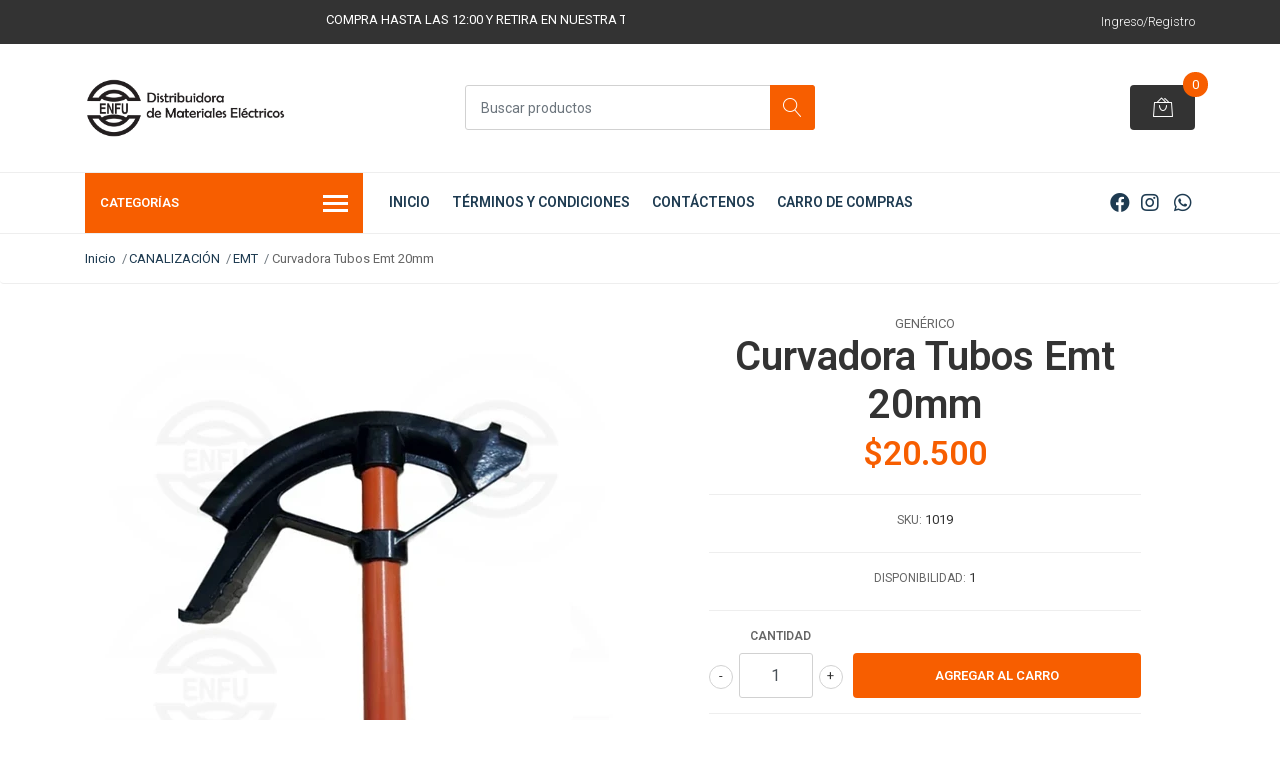

--- FILE ---
content_type: text/html; charset=utf-8
request_url: https://www.enfu.cl/curvadora-tubos-emt-20mm
body_size: 14414
content:
<!DOCTYPE html>
<!--[if IE 9]><html class="lt-ie10" lang="en" > <![endif]-->
<html class="no-js" lang="es-CL" xmlns="http://www.w3.org/1999/xhtml"> <!--<![endif]-->

  <head>
    <!-- Google tag (gtag.js) -->

    <title>Curvadora Tubos Emt 20mm</title>
    <meta name="description" content="Curvadora de tubos EMT de 20mm , permite realizar menor esfuerzo y realizar curvas en diferentes grados de inclinación" />

    <meta http-equiv="Content-Type" content="text/html; charset=utf-8" />

    <meta name="robots" content="follow, all" />

    <!-- Set the viewport width to device width for mobile -->
    <meta name="viewport" content="width=device-width, initial-scale=1, shrink-to-fit=no">

    <!-- Facebook Meta tags for Product -->
<meta property="fb:app_id" content="283643215104248" />

  <meta property="og:id" content="14375569" />
  <meta property="og:title" content="Curvadora Tubos Emt 20mm" />
  <meta property="og:type" content="product" />
  
    
      <meta property="og:image" content="https://cdnx.jumpseller.com/enfu/image/25144578/resize/1200/1200?1694715852" />
    
  

  
    <meta property="og:brand" content="GENÉRICO" />
  

  <meta property="product:is_product_shareable" content="1" />

  
    <meta property="product:original_price:amount" content="20500.0"/>
    <meta property="product:price:amount" content="20500.0"/>
     
      <meta property="product:availability" content="instock"/>
    
   

  <meta property="product:original_price:currency" content="CLP"/>
  <meta property="product:price:currency" content="CLP"/>



<meta property="og:description" content="Curvadora de tubos EMT de 20mm , permite realizar menor esfuerzo y realizar curvas en diferentes grados de inclinación" />
<meta property="og:url" content="https://www.enfu.cl/curvadora-tubos-emt-20mm" />
<meta property="og:site_name" content="ENFU LTDA" />
<meta name="twitter:card" content="summary" />


<meta property="og:locale" content="es_CL" />



    

    <script src="https://cdnjs.cloudflare.com/ajax/libs/jquery/3.3.1/jquery.min.js" integrity="sha384-tsQFqpEReu7ZLhBV2VZlAu7zcOV+rXbYlF2cqB8txI/8aZajjp4Bqd+V6D5IgvKT" crossorigin="anonymous" ></script>

    <link rel="canonical" href="https://www.enfu.cl/curvadora-tubos-emt-20mm">

    
    <link rel="apple-touch-icon" type="image/x-icon" href="https://cdnx.jumpseller.com/enfu/image/39425107/resize/57/57?1694025644" sizes="57x57">
    <link rel="apple-touch-icon" type="image/x-icon" href="https://cdnx.jumpseller.com/enfu/image/39425107/resize/60/60?1694025644" sizes="60x60">
    <link rel="apple-touch-icon" type="image/x-icon" href="https://cdnx.jumpseller.com/enfu/image/39425107/resize/72/72?1694025644" sizes="72x72">
    <link rel="apple-touch-icon" type="image/x-icon" href="https://cdnx.jumpseller.com/enfu/image/39425107/resize/76/76?1694025644" sizes="76x76">
    <link rel="apple-touch-icon" type="image/x-icon" href="https://cdnx.jumpseller.com/enfu/image/39425107/resize/114/114?1694025644" sizes="114x114">
    <link rel="apple-touch-icon" type="image/x-icon" href="https://cdnx.jumpseller.com/enfu/image/39425107/resize/120/120?1694025644" sizes="120x120">
    <link rel="apple-touch-icon" type="image/x-icon" href="https://cdnx.jumpseller.com/enfu/image/39425107/resize/144/144?1694025644" sizes="144x144">
    <link rel="apple-touch-icon" type="image/x-icon" href="https://cdnx.jumpseller.com/enfu/image/39425107/resize/152/152?1694025644" sizes="152x152">

    <link rel="icon" type="image/png" href="https://cdnx.jumpseller.com/enfu/image/39425107/resize/196/196?1694025644" sizes="196x196">
    <link rel="icon" type="image/png" href="https://cdnx.jumpseller.com/enfu/image/39425107/resize/160/160?1694025644" sizes="160x160">
    <link rel="icon" type="image/png" href="https://cdnx.jumpseller.com/enfu/image/39425107/resize/96/96?1694025644" sizes="96x96">
    <link rel="icon" type="image/png" href="https://cdnx.jumpseller.com/enfu/image/39425107/resize/32/32?1694025644" sizes="32x32">
    <link rel="icon" type="image/png" href="https://cdnx.jumpseller.com/enfu/image/39425107/resize/16/16?1694025644" sizes="16x16">

  <meta name="msapplication-TileColor" content="#95b200">
  <meta name="theme-color" content="#ffffff">



    <link rel="stylesheet" href="//stackpath.bootstrapcdn.com/bootstrap/4.2.1/css/bootstrap.min.css">
    <link rel="stylesheet" href="https://cdnjs.cloudflare.com/ajax/libs/font-awesome/5.15.4/css/all.min.css" integrity="sha384-DyZ88mC6Up2uqS4h/KRgHuoeGwBcD4Ng9SiP4dIRy0EXTlnuz47vAwmeGwVChigm" crossorigin="anonymous" >
    <link rel="stylesheet" href="https://assets.jumpseller.com/store/enfu/themes/466137/styles.css?1769002652"/>
    <link rel="stylesheet" href="https://assets.jumpseller.com/store/enfu/themes/466137/color_pickers.min.css?1769002652"/>
    <link rel="stylesheet" href="https://assets.jumpseller.com/store/enfu/themes/466137/linear-icon.css?1769002652"/>
    
    <script src="//cdnjs.cloudflare.com/ajax/libs/OwlCarousel2/2.3.4/owl.carousel.min.js"></script>
    <link rel="stylesheet" href="//cdnjs.cloudflare.com/ajax/libs/OwlCarousel2/2.3.4/assets/owl.carousel.min.css">
    
    <script src="//ajax.googleapis.com/ajax/libs/webfont/1.6.26/webfont.js"></script>
<script type="text/javascript">
  WebFont.load({
    google: {
      families: ["Roboto:300,400,500,600,700,800", "Open Sans:300,400,500,600,700,800", "Roboto:300,400,500,600,700,800"]
    }
  });
</script>

<style type="text/css">
  body {
  font-family: 'Roboto' !important;
  }

  .page-header, h2 {
    font-family: 'Open Sans' !important;
  }

  .navbar-brand, .text-logo {
   font-family: 'Roboto' !important;
  }

   p, .caption h4, label, table, .panel  {
    font-size: 13px !important;
  }
  h1.block-header,
  h2.block-header,
  h2.summary-title {
    font-size: 12px !important;
  }
  .navbar-brand, .text-logo {
    font-size: 14px !important;
  }
  header #main-menu .navbar-nav a.nav-link {
    font-size: 14px !important;
  }

</style>

    <script type="application/ld+json">
  {
    "@context": "http://schema.org/"
    ,
      "@type": "Product",
      "name": "Curvadora Tubos Emt 20mm",
      "url": "https://www.enfu.cl/curvadora-tubos-emt-20mm",
      "itemCondition": "http://schema.org/NewCondition",
      "sku": "1019",
      "image": "https://cdnx.jumpseller.com/enfu/image/25144578/SKU_1019.png?1694715852",
      
      "description": "Curvadora de tubos EMT de 20mm , permite realizar menor esfuerzo y realizar curvas en diferentes grados de inclinación",
      
      "brand": {
        "@type": "Brand",
        "name": "GENÉRICO"
      },
      
      
        "category": "CANALIZACIÓN",
      
      "offers": {
        
          "@type": "Offer",
          "itemCondition": "http://schema.org/NewCondition",
          
          "availability": "http://schema.org/InStock",
          
          
            
          
          "price": "20500.0",
        
        "priceCurrency": "CLP",
        "seller": {
          "@type": "Organization",
          "name": "ENFU LTDA"
        },
        "url": "https://www.enfu.cl/curvadora-tubos-emt-20mm",
        "shippingDetails": [
          {
          "@type": "OfferShippingDetails",
          "shippingDestination": [
          
          {
            "@type": "DefinedRegion",
            "addressCountry": "CL"
          }
          ]
          }
        ]
      }
    
  }
  </script>


    
  	 <meta name='google-site-verification' content='ylz_7nIDGS_gu4J4P1mEnrvSQKKFpjwZK1st5_lbnH0'/> 
 	 <meta name='google-site-verification' content='ylz_7nIDGS_gu4J4P1mEnrvSQKKFpjwZK1st5_lbnH0'/> 
 	 <meta name='google-site-verification' content='ylz_7nIDGS_gu4J4P1mEnrvSQKKFpjwZK1st5_lbnH0'/> 
 <meta name="csrf-param" content="authenticity_token" />
<meta name="csrf-token" content="Px_wra7QNRrw44Bt_EH7v-ec655gmlPQ6uh8Z_EWHresqsFo2jY_SJn_la1PDcfGB42ggBEtcyCuYAjQqC1fXg" />




  <script async src="https://www.googletagmanager.com/gtag/js?id=G-77JPVGLZYZ"></script>


  <!-- Google Tag Manager -->
    <script>(function(w,d,s,l,i){w[l]=w[l]||[];w[l].push({'gtm.start':
    new Date().getTime(),event:'gtm.js'});var f=d.getElementsByTagName(s)[0],
    j=d.createElement(s),dl=l!='dataLayer'?'&l='+l:'';j.async=true;j.src=
    'https://www.googletagmanager.com/gtm.js?id='+i+dl;f.parentNode.insertBefore(j,f);
    })(window,document,'script','dataLayer', "GTM-MS3LLMBW");</script>
    <!-- End Google Tag Manager -->



<script>
  window.dataLayer = window.dataLayer || [];

  function gtag() {
    dataLayer.push(arguments);
  }

  gtag('js', new Date());

  // custom dimensions (for OKRs metrics)
  let custom_dimension_params = { custom_map: {} };
  
  custom_dimension_params['custom_map']['dimension1'] = 'theme';
  custom_dimension_params['theme'] = "mega";
  
  

  // Send events to Jumpseller GA Account
  // gtag('config', 'G-JBWEC7QQTS', Object.assign({}, { 'allow_enhanced_conversions': true }, custom_dimension_params));

  // Send events to Store Owner GA Account
  
  gtag('config', 'G-77JPVGLZYZ');
  
  
  gtag('config', 'GTM-MS3LLMBW');
  
  

  

  let order_items = null;

  
  // view_item - a user follows a link that goes directly to a product page
  gtag('event', 'view_item', {
    currency: "CLP",
    items: [{
      item_id: "1019",
      item_name: "Curvadora Tubos Emt 20mm",
      discount: "0.0",
      item_brand: "GENÉRICO",
      price: "20500.0",
      currency: "CLP"
    }],
    value: "20500.0",
  });

  

  
</script>








<script>
  // Pixel code

  // dont send fb events if page is rendered inside an iframe (like admin theme preview)
  if(window.self === window.top) {
    !function(f,b,e,v,n,t,s){if(f.fbq)return;n=f.fbq=function(){n.callMethod?
    n.callMethod.apply(n,arguments):n.queue.push(arguments)};if(!f._fbq)f._fbq=n;
    n.push=n;n.loaded=!0;n.version='2.0';n.agent='pljumpseller';n.queue=[];t=b.createElement(e);t.async=!0;
    t.src=v;s=b.getElementsByTagName(e)[0];s.parentNode.insertBefore(t,s)}(window,
    document,'script','https://connect.facebook.net/' + getNavigatorLocale() + '/fbevents.js');

    var data = {};

    data.currency = 'CLP';
    data.total = '0.0';
    data.products_count = '0';

    

    data.content_ids = [14375569];
    data.contents = [{"id":14375569,"quantity":1,"item_price":20500.0,"item_discount":0.0}];
    data.single_value = 20500.0;

    // Line to enable Manual Only mode.
    fbq('set', 'autoConfig', false, '774212873709174');

    // FB Pixel Advanced Matching
    
    
    var advancedCustomerData = {
      'em' : '',
      'fn' : '',
      'ln' : '',
      'ph' : '',
      'ct' : '',
      'zp' : '',
      'country' : ''
    };

    var missingCustomerData = Object.values(advancedCustomerData).some(function(value) { return value.length == 0 });

    if(missingCustomerData) {
      fbq('init', '774212873709174');
    } else {
      fbq('init', '774212873709174', advancedCustomerData);
    }

    // PageView - build audience views (default FB Pixel behaviour)
    fbq('track', 'PageView');

    // AddToCart - released on page load after a product was added to cart
    

    // track conversion events, ordered by importance (not in this doc)
    // https://developers.facebook.com/docs/facebook-pixel/api-reference%23events

    
      // ViewContent - When a key page is viewed such as a product page
      
        fbq('track', 'ViewContent', {
          source: 'Jumpseller',
          value: data.single_value,
          currency: data.currency,
          content_name: document.title,
          content_type: 'product',
          content_ids: data.content_ids,
          contents: data.contents,
          referrer: document.referrer,
          userAgent: navigator.userAgent,
          language: navigator.language
        });
      

    

    function getNavigatorLocale(){
      return navigator.language.replace(/-/g,'_')
    }
  }
</script>





<script src="https://files.jumpseller.com/javascripts/dist/jumpseller-2.0.0.js" defer="defer"></script></head>
  
 <!-- <script src="https://apps.elfsight.com/p/platform.js" defer></script> >
<div class="elfsight-app-02308644-8b06-4dad-b2d0-69f4a7c341ec"></div>
-->
  <body class="">

    <!--[if lt IE 8]>
<p class="browsehappy">You are using an <strong>outdated</strong> browser. Please <a href="http://browsehappy.com/">upgrade your browser</a> to improve your experience.</p>
<![endif]-->
    
    <header class="header">
  <div class="preheader">
    <div class="container">
      <div class="row align-items-center">
        
        <div class="col-md-6">
          <div class="preheader-message">
           <marquee behavior="scroll" direction="left"> COMPRA HASTA LAS 12:00 Y RETIRA EN NUESTRA TIENDA EL MISMO DÍA</marquee>
          </div>
        </div>
        
        <div class="col-md-6">
          <div class="preheader-menu">
            <!-- Customers links -->
            
            <div class="preheader-menu-item ">
              <a href="/customer/login" class="trsn" title="Ingreso/Registro ENFU LTDA">
                <span class="customer-name">
                  Ingreso/Registro
                </span>
              </a>
            </div>
            

            

            

            

          </div>
        </div>
      </div>
    </div>
  </div>
  <div class="logo-area">
    <div class="container">
      <div class="row align-items-center">
        <div class="col-12 d-lg-none text-center mb-3">
          <a href="https://www.enfu.cl" title="ENFU LTDA" class="navbar-brand">
            
            <img src="https://images.jumpseller.com/store/enfu/store/logo/logo_negro_ENFU.png?1650663069" class="store-image" alt="ENFU LTDA" />
            
          </a>
        </div>
        <div class="col-2 d-lg-none">
          <button class="btn primary mobile-menu-trigger">
            <div class="nav-icon">
              <span></span>
              <span></span>
              <span></span>
              <span></span>
            </div>
          </button>
        </div>
        <div class="col-lg-4 col-md-4 d-none d-lg-block">
          <a href="https://www.enfu.cl" title="ENFU LTDA" class="navbar-brand">
            
            <img src="https://images.jumpseller.com/store/enfu/store/logo/logo_negro_ENFU.png?1650663069" class="store-image" alt="ENFU LTDA" />
            
          </a>
        </div>
        <div class="col-lg-4 col-8">
          <form id="search_mini_form" class="form-group" method="get" action="/search">
            <input type="text" value="" name="q" class="form-control form-control-sm" onFocus="javascript:this.value=''" placeholder="Buscar productos" />
            <button type="submit" class="btn primary"><i class="linear-icon icon-0803-magnifier"></i></button>
          </form>
        </div>
        <div class="col-lg-4 col-2 text-right">
          
          
          <div class="header-cart">
            <span class="cart-size">0</span>
            <a id="cart-link" href="/cart" class="btn secondary">
              <i class="linear-icon icon-0333-bag2"></i>
            </a>
          </div>
          
          
        </div>
      </div>
    </div>
  </div>
  <!-- Navigation -->
  <div class="menu-area">
    <nav id="mobile-menu" aria-labelledby="menu-trigger" class="trsn d-lg-none">
      <ul>
        
        <li class=" mobile">
  
  <a href="/" title="INICIO" >INICIO</a>
  

  
</li>

        
        <li class=" mobile">
  
  <a href="/terminos-y-condiciones" title="TÉRMINOS Y CONDICIONES" >TÉRMINOS Y CONDICIONES</a>
  

  
</li>

        
        <li class=" mobile">
  
  <a href="/contact" title="CONTÁCTENOS" >CONTÁCTENOS</a>
  

  
</li>

        
        <li class=" mobile">
  
  <a href="/cart" title="CARRO DE COMPRAS" >CARRO DE COMPRAS</a>
  

  
</li>

        
      </ul>
    </nav>
    <div class="container">
      <div class="row no-gutters">
        
        <div class="category-menu-wrapper col-lg-3">
          <span class="category-menu-trigger" href="#" role="button">
            Categorías
            <div class="nav-icon">
              <span></span>
              <span></span>
              <span></span>
              <span></span>
            </div>
          </span>
          <div class="container-mobile">
            <nav id="category-menu" aria-labelledby="menu-trigger" class="trsn">
              <ul>
              
              <li class="nav-item has-children d-none d-lg-block">
  <a href="/conductores"  title="CONDUCTORES" class="has-children level-1 trsn nav-link">CONDUCTORES</a>
  
  <ul class="multi-level">
    
    <li class="nav-item  d-none d-lg-block">
  <a href="/conductores/cordones"  title="Cordones" class="level-1 trsn nav-link">Cordones</a>
  
</li>

<li class=" mobile d-lg-none">
  
  <a href="/conductores/cordones" title="Cordones">Cordones</a>
  

  
</li>

    
    <li class="nav-item  d-none d-lg-block">
  <a href="/conductores/cables"  title="Cables" class="level-1 trsn nav-link">Cables</a>
  
</li>

<li class=" mobile d-lg-none">
  
  <a href="/conductores/cables" title="Cables">Cables</a>
  

  
</li>

    
    <li class="nav-item  d-none d-lg-block">
  <a href="/conductores/alambres"  title="Alambres" class="level-1 trsn nav-link">Alambres</a>
  
</li>

<li class=" mobile d-lg-none">
  
  <a href="/conductores/alambres" title="Alambres">Alambres</a>
  

  
</li>

    
  </ul>
  
</li>

<li class="has-dropdown mobile d-lg-none">
  
  <a title="CONDUCTORES" class="level-1  first-trigger">CONDUCTORES <i class="fas fa-angle-right" aria-hidden="true"></i></a>
  

  
  <ul class="level-1 dropdown">
    <li><a title="Volver" class="back-level-1"><i class="fas fa-angle-double-left" aria-hidden="true"></i> Volver</a></li>
    <li><a title="CONDUCTORES" class="top-category">CONDUCTORES</a></li>
    
    	<li class="nav-item  d-none d-lg-block">
  <a href="/conductores/cordones"  title="Cordones" class="level-1 trsn nav-link">Cordones</a>
  
</li>

<li class=" mobile d-lg-none">
  
  <a href="/conductores/cordones" title="Cordones">Cordones</a>
  

  
</li>

    
    	<li class="nav-item  d-none d-lg-block">
  <a href="/conductores/cables"  title="Cables" class="level-1 trsn nav-link">Cables</a>
  
</li>

<li class=" mobile d-lg-none">
  
  <a href="/conductores/cables" title="Cables">Cables</a>
  

  
</li>

    
    	<li class="nav-item  d-none d-lg-block">
  <a href="/conductores/alambres"  title="Alambres" class="level-1 trsn nav-link">Alambres</a>
  
</li>

<li class=" mobile d-lg-none">
  
  <a href="/conductores/alambres" title="Alambres">Alambres</a>
  

  
</li>

    
    <li><a href="/conductores" title="CONDUCTORES" class="goto">Ir a <span>CONDUCTORES</span></a></li>
  </ul>
  
</li>

              
              <li class="nav-item has-children d-none d-lg-block">
  <a href="/iluminacion"  title="ILUMINACIÓN" class="has-children level-1 trsn nav-link">ILUMINACIÓN</a>
  
  <ul class="multi-level">
    
    <li class="nav-item  d-none d-lg-block">
  <a href="/iluminacion/iluminacion-interior"  title="Iluminación Interior" class="level-1 trsn nav-link">Iluminación Interior</a>
  
</li>

<li class=" mobile d-lg-none">
  
  <a href="/iluminacion/iluminacion-interior" title="Iluminación Interior">Iluminación Interior</a>
  

  
</li>

    
    <li class="nav-item  d-none d-lg-block">
  <a href="/iluminacion/iluminacion-exterior"  title="Iluminación Exterior" class="level-1 trsn nav-link">Iluminación Exterior</a>
  
</li>

<li class=" mobile d-lg-none">
  
  <a href="/iluminacion/iluminacion-exterior" title="Iluminación Exterior">Iluminación Exterior</a>
  

  
</li>

    
  </ul>
  
</li>

<li class="has-dropdown mobile d-lg-none">
  
  <a title="ILUMINACIÓN" class="level-1  first-trigger">ILUMINACIÓN <i class="fas fa-angle-right" aria-hidden="true"></i></a>
  

  
  <ul class="level-1 dropdown">
    <li><a title="Volver" class="back-level-1"><i class="fas fa-angle-double-left" aria-hidden="true"></i> Volver</a></li>
    <li><a title="ILUMINACIÓN" class="top-category">ILUMINACIÓN</a></li>
    
    	<li class="nav-item  d-none d-lg-block">
  <a href="/iluminacion/iluminacion-interior"  title="Iluminación Interior" class="level-1 trsn nav-link">Iluminación Interior</a>
  
</li>

<li class=" mobile d-lg-none">
  
  <a href="/iluminacion/iluminacion-interior" title="Iluminación Interior">Iluminación Interior</a>
  

  
</li>

    
    	<li class="nav-item  d-none d-lg-block">
  <a href="/iluminacion/iluminacion-exterior"  title="Iluminación Exterior" class="level-1 trsn nav-link">Iluminación Exterior</a>
  
</li>

<li class=" mobile d-lg-none">
  
  <a href="/iluminacion/iluminacion-exterior" title="Iluminación Exterior">Iluminación Exterior</a>
  

  
</li>

    
    <li><a href="/iluminacion" title="ILUMINACIÓN" class="goto">Ir a <span>ILUMINACIÓN</span></a></li>
  </ul>
  
</li>

              
              <li class="nav-item has-children d-none d-lg-block">
  <a href="/domiciliaria"  title="DOMICILIARIA" class="has-children level-1 trsn nav-link">DOMICILIARIA</a>
  
  <ul class="multi-level">
    
    <li class="nav-item  d-none d-lg-block">
  <a href="/domiciliaria/lexo"  title="Lexo" class="level-1 trsn nav-link">Lexo</a>
  
</li>

<li class=" mobile d-lg-none">
  
  <a href="/domiciliaria/lexo" title="Lexo">Lexo</a>
  

  
</li>

    
    <li class="nav-item  d-none d-lg-block">
  <a href="/domiciliaria/s44-sinthesi"  title="S44 Sinthesi" class="level-1 trsn nav-link">S44 Sinthesi</a>
  
</li>

<li class=" mobile d-lg-none">
  
  <a href="/domiciliaria/s44-sinthesi" title="S44 Sinthesi">S44 Sinthesi</a>
  

  
</li>

    
    <li class="nav-item  d-none d-lg-block">
  <a href="/domiciliaria/s33s22-sinthesi"  title="S33+S22 Sinthesi" class="level-1 trsn nav-link">S33+S22 Sinthesi</a>
  
</li>

<li class=" mobile d-lg-none">
  
  <a href="/domiciliaria/s33s22-sinthesi" title="S33+S22 Sinthesi">S33+S22 Sinthesi</a>
  

  
</li>

    
    <li class="nav-item  d-none d-lg-block">
  <a href="/domiciliaria/s17-sinthesi"  title="S17 Sinthesi" class="level-1 trsn nav-link">S17 Sinthesi</a>
  
</li>

<li class=" mobile d-lg-none">
  
  <a href="/domiciliaria/s17-sinthesi" title="S17 Sinthesi">S17 Sinthesi</a>
  

  
</li>

    
    <li class="nav-item  d-none d-lg-block">
  <a href="/domiciliaria/miluz-schneider"  title="MiLuz Schneider" class="level-1 trsn nav-link">MiLuz Schneider</a>
  
</li>

<li class=" mobile d-lg-none">
  
  <a href="/domiciliaria/miluz-schneider" title="MiLuz Schneider">MiLuz Schneider</a>
  

  
</li>

    
    <li class="nav-item  d-none d-lg-block">
  <a href="/domiciliaria/habit21-schneider"  title="Habit21 Schneider" class="level-1 trsn nav-link">Habit21 Schneider</a>
  
</li>

<li class=" mobile d-lg-none">
  
  <a href="/domiciliaria/habit21-schneider" title="Habit21 Schneider">Habit21 Schneider</a>
  

  
</li>

    
    <li class="nav-item  d-none d-lg-block">
  <a href="/domiciliaria/orion-schneider"  title="Orión Schneider" class="level-1 trsn nav-link">Orión Schneider</a>
  
</li>

<li class=" mobile d-lg-none">
  
  <a href="/domiciliaria/orion-schneider" title="Orión Schneider">Orión Schneider</a>
  

  
</li>

    
    <li class="nav-item  d-none d-lg-block">
  <a href="/domiciliaria/genesis-schneider"  title="Génesis Schneider" class="level-1 trsn nav-link">Génesis Schneider</a>
  
</li>

<li class=" mobile d-lg-none">
  
  <a href="/domiciliaria/genesis-schneider" title="Génesis Schneider">Génesis Schneider</a>
  

  
</li>

    
    <li class="nav-item  d-none d-lg-block">
  <a href="/domiciliaria/interruptores"  title="Interruptores" class="level-1 trsn nav-link">Interruptores</a>
  
</li>

<li class=" mobile d-lg-none">
  
  <a href="/domiciliaria/interruptores" title="Interruptores">Interruptores</a>
  

  
</li>

    
    <li class="nav-item  d-none d-lg-block">
  <a href="/domiciliaria/enchufes-machos-y-hembras"  title="Enchufes Machos y Hembras" class="level-1 trsn nav-link">Enchufes Machos y Hembras</a>
  
</li>

<li class=" mobile d-lg-none">
  
  <a href="/domiciliaria/enchufes-machos-y-hembras" title="Enchufes Machos y Hembras">Enchufes Machos y Hembras</a>
  

  
</li>

    
    <li class="nav-item  d-none d-lg-block">
  <a href="/domiciliaria/alargadores"  title="Alargadores" class="level-1 trsn nav-link">Alargadores</a>
  
</li>

<li class=" mobile d-lg-none">
  
  <a href="/domiciliaria/alargadores" title="Alargadores">Alargadores</a>
  

  
</li>

    
    <li class="nav-item  d-none d-lg-block">
  <a href="/domiciliaria/portalamparas"  title="Portalámparas" class="level-1 trsn nav-link">Portalámparas</a>
  
</li>

<li class=" mobile d-lg-none">
  
  <a href="/domiciliaria/portalamparas" title="Portalámparas">Portalámparas</a>
  

  
</li>

    
    <li class="nav-item  d-none d-lg-block">
  <a href="/domiciliaria/bticino-luzica"  title="Lúzica Bticino" class="level-1 trsn nav-link">Lúzica Bticino</a>
  
</li>

<li class=" mobile d-lg-none">
  
  <a href="/domiciliaria/bticino-luzica" title="Lúzica Bticino">Lúzica Bticino</a>
  

  
</li>

    
    <li class="nav-item  d-none d-lg-block">
  <a href="/domiciliaria/aris-mec"  title="Aris Mec" class="level-1 trsn nav-link">Aris Mec</a>
  
</li>

<li class=" mobile d-lg-none">
  
  <a href="/domiciliaria/aris-mec" title="Aris Mec">Aris Mec</a>
  

  
</li>

    
  </ul>
  
</li>

<li class="has-dropdown mobile d-lg-none">
  
  <a title="DOMICILIARIA" class="level-1  first-trigger">DOMICILIARIA <i class="fas fa-angle-right" aria-hidden="true"></i></a>
  

  
  <ul class="level-1 dropdown">
    <li><a title="Volver" class="back-level-1"><i class="fas fa-angle-double-left" aria-hidden="true"></i> Volver</a></li>
    <li><a title="DOMICILIARIA" class="top-category">DOMICILIARIA</a></li>
    
    	<li class="nav-item  d-none d-lg-block">
  <a href="/domiciliaria/lexo"  title="Lexo" class="level-1 trsn nav-link">Lexo</a>
  
</li>

<li class=" mobile d-lg-none">
  
  <a href="/domiciliaria/lexo" title="Lexo">Lexo</a>
  

  
</li>

    
    	<li class="nav-item  d-none d-lg-block">
  <a href="/domiciliaria/s44-sinthesi"  title="S44 Sinthesi" class="level-1 trsn nav-link">S44 Sinthesi</a>
  
</li>

<li class=" mobile d-lg-none">
  
  <a href="/domiciliaria/s44-sinthesi" title="S44 Sinthesi">S44 Sinthesi</a>
  

  
</li>

    
    	<li class="nav-item  d-none d-lg-block">
  <a href="/domiciliaria/s33s22-sinthesi"  title="S33+S22 Sinthesi" class="level-1 trsn nav-link">S33+S22 Sinthesi</a>
  
</li>

<li class=" mobile d-lg-none">
  
  <a href="/domiciliaria/s33s22-sinthesi" title="S33+S22 Sinthesi">S33+S22 Sinthesi</a>
  

  
</li>

    
    	<li class="nav-item  d-none d-lg-block">
  <a href="/domiciliaria/s17-sinthesi"  title="S17 Sinthesi" class="level-1 trsn nav-link">S17 Sinthesi</a>
  
</li>

<li class=" mobile d-lg-none">
  
  <a href="/domiciliaria/s17-sinthesi" title="S17 Sinthesi">S17 Sinthesi</a>
  

  
</li>

    
    	<li class="nav-item  d-none d-lg-block">
  <a href="/domiciliaria/miluz-schneider"  title="MiLuz Schneider" class="level-1 trsn nav-link">MiLuz Schneider</a>
  
</li>

<li class=" mobile d-lg-none">
  
  <a href="/domiciliaria/miluz-schneider" title="MiLuz Schneider">MiLuz Schneider</a>
  

  
</li>

    
    	<li class="nav-item  d-none d-lg-block">
  <a href="/domiciliaria/habit21-schneider"  title="Habit21 Schneider" class="level-1 trsn nav-link">Habit21 Schneider</a>
  
</li>

<li class=" mobile d-lg-none">
  
  <a href="/domiciliaria/habit21-schneider" title="Habit21 Schneider">Habit21 Schneider</a>
  

  
</li>

    
    	<li class="nav-item  d-none d-lg-block">
  <a href="/domiciliaria/orion-schneider"  title="Orión Schneider" class="level-1 trsn nav-link">Orión Schneider</a>
  
</li>

<li class=" mobile d-lg-none">
  
  <a href="/domiciliaria/orion-schneider" title="Orión Schneider">Orión Schneider</a>
  

  
</li>

    
    	<li class="nav-item  d-none d-lg-block">
  <a href="/domiciliaria/genesis-schneider"  title="Génesis Schneider" class="level-1 trsn nav-link">Génesis Schneider</a>
  
</li>

<li class=" mobile d-lg-none">
  
  <a href="/domiciliaria/genesis-schneider" title="Génesis Schneider">Génesis Schneider</a>
  

  
</li>

    
    	<li class="nav-item  d-none d-lg-block">
  <a href="/domiciliaria/interruptores"  title="Interruptores" class="level-1 trsn nav-link">Interruptores</a>
  
</li>

<li class=" mobile d-lg-none">
  
  <a href="/domiciliaria/interruptores" title="Interruptores">Interruptores</a>
  

  
</li>

    
    	<li class="nav-item  d-none d-lg-block">
  <a href="/domiciliaria/enchufes-machos-y-hembras"  title="Enchufes Machos y Hembras" class="level-1 trsn nav-link">Enchufes Machos y Hembras</a>
  
</li>

<li class=" mobile d-lg-none">
  
  <a href="/domiciliaria/enchufes-machos-y-hembras" title="Enchufes Machos y Hembras">Enchufes Machos y Hembras</a>
  

  
</li>

    
    	<li class="nav-item  d-none d-lg-block">
  <a href="/domiciliaria/alargadores"  title="Alargadores" class="level-1 trsn nav-link">Alargadores</a>
  
</li>

<li class=" mobile d-lg-none">
  
  <a href="/domiciliaria/alargadores" title="Alargadores">Alargadores</a>
  

  
</li>

    
    	<li class="nav-item  d-none d-lg-block">
  <a href="/domiciliaria/portalamparas"  title="Portalámparas" class="level-1 trsn nav-link">Portalámparas</a>
  
</li>

<li class=" mobile d-lg-none">
  
  <a href="/domiciliaria/portalamparas" title="Portalámparas">Portalámparas</a>
  

  
</li>

    
    	<li class="nav-item  d-none d-lg-block">
  <a href="/domiciliaria/bticino-luzica"  title="Lúzica Bticino" class="level-1 trsn nav-link">Lúzica Bticino</a>
  
</li>

<li class=" mobile d-lg-none">
  
  <a href="/domiciliaria/bticino-luzica" title="Lúzica Bticino">Lúzica Bticino</a>
  

  
</li>

    
    	<li class="nav-item  d-none d-lg-block">
  <a href="/domiciliaria/aris-mec"  title="Aris Mec" class="level-1 trsn nav-link">Aris Mec</a>
  
</li>

<li class=" mobile d-lg-none">
  
  <a href="/domiciliaria/aris-mec" title="Aris Mec">Aris Mec</a>
  

  
</li>

    
    <li><a href="/domiciliaria" title="DOMICILIARIA" class="goto">Ir a <span>DOMICILIARIA</span></a></li>
  </ul>
  
</li>

              
              <li class="nav-item has-children d-none d-lg-block">
  <a href="/industrial"  title="INDUSTRIAL" class="has-children level-1 trsn nav-link">INDUSTRIAL</a>
  
  <ul class="multi-level">
    
    <li class="nav-item  d-none d-lg-block">
  <a href="/industrial/accesorios-y-adaptadores"  title="Accesorios y Adaptadores" class="level-1 trsn nav-link">Accesorios y Adaptadores</a>
  
</li>

<li class=" mobile d-lg-none">
  
  <a href="/industrial/accesorios-y-adaptadores" title="Accesorios y Adaptadores">Accesorios y Adaptadores</a>
  

  
</li>

    
    <li class="nav-item  d-none d-lg-block">
  <a href="/industrial/control-y-comando"  title="Control y Comando" class="level-1 trsn nav-link">Control y Comando</a>
  
</li>

<li class=" mobile d-lg-none">
  
  <a href="/industrial/control-y-comando" title="Control y Comando">Control y Comando</a>
  

  
</li>

    
    <li class="nav-item  d-none d-lg-block">
  <a href="/industrial/adaptadores"  title="Adaptadores" class="level-1 trsn nav-link">Adaptadores</a>
  
</li>

<li class=" mobile d-lg-none">
  
  <a href="/industrial/adaptadores" title="Adaptadores">Adaptadores</a>
  

  
</li>

    
    <li class="nav-item  d-none d-lg-block">
  <a href="/industrial/enchufe-industrial-hembra"  title="Enchufe Industrial Hembra" class="level-1 trsn nav-link">Enchufe Industrial Hembra</a>
  
</li>

<li class=" mobile d-lg-none">
  
  <a href="/industrial/enchufe-industrial-hembra" title="Enchufe Industrial Hembra">Enchufe Industrial Hembra</a>
  

  
</li>

    
    <li class="nav-item  d-none d-lg-block">
  <a href="/industrial/enchufe-industrial-macho"  title="Enchufe Industrial Macho" class="level-1 trsn nav-link">Enchufe Industrial Macho</a>
  
</li>

<li class=" mobile d-lg-none">
  
  <a href="/industrial/enchufe-industrial-macho" title="Enchufe Industrial Macho">Enchufe Industrial Macho</a>
  

  
</li>

    
  </ul>
  
</li>

<li class="has-dropdown mobile d-lg-none">
  
  <a title="INDUSTRIAL" class="level-1  first-trigger">INDUSTRIAL <i class="fas fa-angle-right" aria-hidden="true"></i></a>
  

  
  <ul class="level-1 dropdown">
    <li><a title="Volver" class="back-level-1"><i class="fas fa-angle-double-left" aria-hidden="true"></i> Volver</a></li>
    <li><a title="INDUSTRIAL" class="top-category">INDUSTRIAL</a></li>
    
    	<li class="nav-item  d-none d-lg-block">
  <a href="/industrial/accesorios-y-adaptadores"  title="Accesorios y Adaptadores" class="level-1 trsn nav-link">Accesorios y Adaptadores</a>
  
</li>

<li class=" mobile d-lg-none">
  
  <a href="/industrial/accesorios-y-adaptadores" title="Accesorios y Adaptadores">Accesorios y Adaptadores</a>
  

  
</li>

    
    	<li class="nav-item  d-none d-lg-block">
  <a href="/industrial/control-y-comando"  title="Control y Comando" class="level-1 trsn nav-link">Control y Comando</a>
  
</li>

<li class=" mobile d-lg-none">
  
  <a href="/industrial/control-y-comando" title="Control y Comando">Control y Comando</a>
  

  
</li>

    
    	<li class="nav-item  d-none d-lg-block">
  <a href="/industrial/adaptadores"  title="Adaptadores" class="level-1 trsn nav-link">Adaptadores</a>
  
</li>

<li class=" mobile d-lg-none">
  
  <a href="/industrial/adaptadores" title="Adaptadores">Adaptadores</a>
  

  
</li>

    
    	<li class="nav-item  d-none d-lg-block">
  <a href="/industrial/enchufe-industrial-hembra"  title="Enchufe Industrial Hembra" class="level-1 trsn nav-link">Enchufe Industrial Hembra</a>
  
</li>

<li class=" mobile d-lg-none">
  
  <a href="/industrial/enchufe-industrial-hembra" title="Enchufe Industrial Hembra">Enchufe Industrial Hembra</a>
  

  
</li>

    
    	<li class="nav-item  d-none d-lg-block">
  <a href="/industrial/enchufe-industrial-macho"  title="Enchufe Industrial Macho" class="level-1 trsn nav-link">Enchufe Industrial Macho</a>
  
</li>

<li class=" mobile d-lg-none">
  
  <a href="/industrial/enchufe-industrial-macho" title="Enchufe Industrial Macho">Enchufe Industrial Macho</a>
  

  
</li>

    
    <li><a href="/industrial" title="INDUSTRIAL" class="goto">Ir a <span>INDUSTRIAL</span></a></li>
  </ul>
  
</li>

              
              <li class="nav-item has-children d-none d-lg-block">
  <a href="/canalizacion"  title="CANALIZACIÓN" class="has-children level-1 trsn nav-link">CANALIZACIÓN</a>
  
  <ul class="multi-level">
    
    <li class="nav-item  d-none d-lg-block">
  <a href="/canalizacion/tableros"  title="Tableros" class="level-1 trsn nav-link">Tableros</a>
  
</li>

<li class=" mobile d-lg-none">
  
  <a href="/canalizacion/tableros" title="Tableros">Tableros</a>
  

  
</li>

    
    <li class="nav-item  d-none d-lg-block">
  <a href="/canalizacion/gabinetes"  title="Gabinetes" class="level-1 trsn nav-link">Gabinetes</a>
  
</li>

<li class=" mobile d-lg-none">
  
  <a href="/canalizacion/gabinetes" title="Gabinetes">Gabinetes</a>
  

  
</li>

    
    <li class="nav-item  d-none d-lg-block">
  <a href="/canalizacion/cajas-de-distribucion"  title="Cajas de Distribución" class="level-1 trsn nav-link">Cajas de Distribución</a>
  
</li>

<li class=" mobile d-lg-none">
  
  <a href="/canalizacion/cajas-de-distribucion" title="Cajas de Distribución">Cajas de Distribución</a>
  

  
</li>

    
    <li class="nav-item  d-none d-lg-block">
  <a href="/canalizacion/tuberias-y-canaletas"  title="Tuberías y canaletas" class="level-1 trsn nav-link">Tuberías y canaletas</a>
  
</li>

<li class=" mobile d-lg-none">
  
  <a href="/canalizacion/tuberias-y-canaletas" title="Tuberías y canaletas">Tuberías y canaletas</a>
  

  
</li>

    
    <li class="nav-item  d-none d-lg-block">
  <a href="/canalizacion/emt"  title="EMT" class="level-1 trsn nav-link">EMT</a>
  
</li>

<li class=" mobile d-lg-none">
  
  <a href="/canalizacion/emt" title="EMT">EMT</a>
  

  
</li>

    
  </ul>
  
</li>

<li class="has-dropdown mobile d-lg-none">
  
  <a title="CANALIZACIÓN" class="level-1  first-trigger">CANALIZACIÓN <i class="fas fa-angle-right" aria-hidden="true"></i></a>
  

  
  <ul class="level-1 dropdown">
    <li><a title="Volver" class="back-level-1"><i class="fas fa-angle-double-left" aria-hidden="true"></i> Volver</a></li>
    <li><a title="CANALIZACIÓN" class="top-category">CANALIZACIÓN</a></li>
    
    	<li class="nav-item  d-none d-lg-block">
  <a href="/canalizacion/tableros"  title="Tableros" class="level-1 trsn nav-link">Tableros</a>
  
</li>

<li class=" mobile d-lg-none">
  
  <a href="/canalizacion/tableros" title="Tableros">Tableros</a>
  

  
</li>

    
    	<li class="nav-item  d-none d-lg-block">
  <a href="/canalizacion/gabinetes"  title="Gabinetes" class="level-1 trsn nav-link">Gabinetes</a>
  
</li>

<li class=" mobile d-lg-none">
  
  <a href="/canalizacion/gabinetes" title="Gabinetes">Gabinetes</a>
  

  
</li>

    
    	<li class="nav-item  d-none d-lg-block">
  <a href="/canalizacion/cajas-de-distribucion"  title="Cajas de Distribución" class="level-1 trsn nav-link">Cajas de Distribución</a>
  
</li>

<li class=" mobile d-lg-none">
  
  <a href="/canalizacion/cajas-de-distribucion" title="Cajas de Distribución">Cajas de Distribución</a>
  

  
</li>

    
    	<li class="nav-item  d-none d-lg-block">
  <a href="/canalizacion/tuberias-y-canaletas"  title="Tuberías y canaletas" class="level-1 trsn nav-link">Tuberías y canaletas</a>
  
</li>

<li class=" mobile d-lg-none">
  
  <a href="/canalizacion/tuberias-y-canaletas" title="Tuberías y canaletas">Tuberías y canaletas</a>
  

  
</li>

    
    	<li class="nav-item  d-none d-lg-block">
  <a href="/canalizacion/emt"  title="EMT" class="level-1 trsn nav-link">EMT</a>
  
</li>

<li class=" mobile d-lg-none">
  
  <a href="/canalizacion/emt" title="EMT">EMT</a>
  

  
</li>

    
    <li><a href="/canalizacion" title="CANALIZACIÓN" class="goto">Ir a <span>CANALIZACIÓN</span></a></li>
  </ul>
  
</li>

              
              <li class="nav-item has-children d-none d-lg-block">
  <a href="/protecciones-electricas"  title="PROTECCIONES ELÉCTRICAS" class="has-children level-1 trsn nav-link">PROTECCIONES ELÉCTRICAS</a>
  
  <ul class="multi-level">
    
    <li class="nav-item  d-none d-lg-block">
  <a href="/protecciones-electricas/otros"  title="Otros" class="level-1 trsn nav-link">Otros</a>
  
</li>

<li class=" mobile d-lg-none">
  
  <a href="/protecciones-electricas/otros" title="Otros">Otros</a>
  

  
</li>

    
    <li class="nav-item  d-none d-lg-block">
  <a href="/protecciones-electricas/automaticos"  title="Automáticos" class="level-1 trsn nav-link">Automáticos</a>
  
</li>

<li class=" mobile d-lg-none">
  
  <a href="/protecciones-electricas/automaticos" title="Automáticos">Automáticos</a>
  

  
</li>

    
    <li class="nav-item  d-none d-lg-block">
  <a href="/protecciones-electricas/diferenciales"  title="Diferenciales" class="level-1 trsn nav-link">Diferenciales</a>
  
</li>

<li class=" mobile d-lg-none">
  
  <a href="/protecciones-electricas/diferenciales" title="Diferenciales">Diferenciales</a>
  

  
</li>

    
    <li class="nav-item  d-none d-lg-block">
  <a href="/protecciones-electricas/guardamotores"  title="Guardamotores" class="level-1 trsn nav-link">Guardamotores</a>
  
</li>

<li class=" mobile d-lg-none">
  
  <a href="/protecciones-electricas/guardamotores" title="Guardamotores">Guardamotores</a>
  

  
</li>

    
  </ul>
  
</li>

<li class="has-dropdown mobile d-lg-none">
  
  <a title="PROTECCIONES ELÉCTRICAS" class="level-1  first-trigger">PROTECCIONES ELÉCTRICAS <i class="fas fa-angle-right" aria-hidden="true"></i></a>
  

  
  <ul class="level-1 dropdown">
    <li><a title="Volver" class="back-level-1"><i class="fas fa-angle-double-left" aria-hidden="true"></i> Volver</a></li>
    <li><a title="PROTECCIONES ELÉCTRICAS" class="top-category">PROTECCIONES ELÉCTRICAS</a></li>
    
    	<li class="nav-item  d-none d-lg-block">
  <a href="/protecciones-electricas/otros"  title="Otros" class="level-1 trsn nav-link">Otros</a>
  
</li>

<li class=" mobile d-lg-none">
  
  <a href="/protecciones-electricas/otros" title="Otros">Otros</a>
  

  
</li>

    
    	<li class="nav-item  d-none d-lg-block">
  <a href="/protecciones-electricas/automaticos"  title="Automáticos" class="level-1 trsn nav-link">Automáticos</a>
  
</li>

<li class=" mobile d-lg-none">
  
  <a href="/protecciones-electricas/automaticos" title="Automáticos">Automáticos</a>
  

  
</li>

    
    	<li class="nav-item  d-none d-lg-block">
  <a href="/protecciones-electricas/diferenciales"  title="Diferenciales" class="level-1 trsn nav-link">Diferenciales</a>
  
</li>

<li class=" mobile d-lg-none">
  
  <a href="/protecciones-electricas/diferenciales" title="Diferenciales">Diferenciales</a>
  

  
</li>

    
    	<li class="nav-item  d-none d-lg-block">
  <a href="/protecciones-electricas/guardamotores"  title="Guardamotores" class="level-1 trsn nav-link">Guardamotores</a>
  
</li>

<li class=" mobile d-lg-none">
  
  <a href="/protecciones-electricas/guardamotores" title="Guardamotores">Guardamotores</a>
  

  
</li>

    
    <li><a href="/protecciones-electricas" title="PROTECCIONES ELÉCTRICAS" class="goto">Ir a <span>PROTECCIONES ELÉCTRICAS</span></a></li>
  </ul>
  
</li>

              
              <li class="nav-item has-children d-none d-lg-block">
  <a href="/complementos"  title="COMPLEMENTOS" class="has-children level-1 trsn nav-link">COMPLEMENTOS</a>
  
  <ul class="multi-level">
    
    <li class="nav-item  d-none d-lg-block">
  <a href="/complementos/herramientas-inalambricas"  title="Herramientas Inalámbricas" class="level-1 trsn nav-link">Herramientas Inalámbricas</a>
  
</li>

<li class=" mobile d-lg-none">
  
  <a href="/complementos/herramientas-inalambricas" title="Herramientas Inalámbricas">Herramientas Inalámbricas</a>
  

  
</li>

    
    <li class="nav-item  d-none d-lg-block">
  <a href="/complementos/herramientas-manuales"  title="Herramientas Manuales" class="level-1 trsn nav-link">Herramientas Manuales</a>
  
</li>

<li class=" mobile d-lg-none">
  
  <a href="/complementos/herramientas-manuales" title="Herramientas Manuales">Herramientas Manuales</a>
  

  
</li>

    
    <li class="nav-item  d-none d-lg-block">
  <a href="/complementos/herramientas-electricas"  title="Herramientas Eléctricas" class="level-1 trsn nav-link">Herramientas Eléctricas</a>
  
</li>

<li class=" mobile d-lg-none">
  
  <a href="/complementos/herramientas-electricas" title="Herramientas Eléctricas">Herramientas Eléctricas</a>
  

  
</li>

    
  </ul>
  
</li>

<li class="has-dropdown mobile d-lg-none">
  
  <a title="COMPLEMENTOS" class="level-1  first-trigger">COMPLEMENTOS <i class="fas fa-angle-right" aria-hidden="true"></i></a>
  

  
  <ul class="level-1 dropdown">
    <li><a title="Volver" class="back-level-1"><i class="fas fa-angle-double-left" aria-hidden="true"></i> Volver</a></li>
    <li><a title="COMPLEMENTOS" class="top-category">COMPLEMENTOS</a></li>
    
    	<li class="nav-item  d-none d-lg-block">
  <a href="/complementos/herramientas-inalambricas"  title="Herramientas Inalámbricas" class="level-1 trsn nav-link">Herramientas Inalámbricas</a>
  
</li>

<li class=" mobile d-lg-none">
  
  <a href="/complementos/herramientas-inalambricas" title="Herramientas Inalámbricas">Herramientas Inalámbricas</a>
  

  
</li>

    
    	<li class="nav-item  d-none d-lg-block">
  <a href="/complementos/herramientas-manuales"  title="Herramientas Manuales" class="level-1 trsn nav-link">Herramientas Manuales</a>
  
</li>

<li class=" mobile d-lg-none">
  
  <a href="/complementos/herramientas-manuales" title="Herramientas Manuales">Herramientas Manuales</a>
  

  
</li>

    
    	<li class="nav-item  d-none d-lg-block">
  <a href="/complementos/herramientas-electricas"  title="Herramientas Eléctricas" class="level-1 trsn nav-link">Herramientas Eléctricas</a>
  
</li>

<li class=" mobile d-lg-none">
  
  <a href="/complementos/herramientas-electricas" title="Herramientas Eléctricas">Herramientas Eléctricas</a>
  

  
</li>

    
    <li><a href="/complementos" title="COMPLEMENTOS" class="goto">Ir a <span>COMPLEMENTOS</span></a></li>
  </ul>
  
</li>

              
              </ul>
            </nav>
          </div>
        </div>
        
        <div class="col-md-9">
          <div class="navbar navbar-expand-lg">
            <div id="main-menu" class="collapse navbar-collapse">
              <ul class="navbar-nav mr-auto list-group-horizontal d-table">
                
                <li class="nav-item d-table-cell">
  <a href="/"  title="INICIO" class=" trsn nav-link d-table-cell align-middle">INICIO</a>
  
</li>

                
                <li class="nav-item d-table-cell">
  <a href="/terminos-y-condiciones"  title="TÉRMINOS Y CONDICIONES" class=" trsn nav-link d-table-cell align-middle">TÉRMINOS Y CONDICIONES</a>
  
</li>

                
                <li class="nav-item d-table-cell">
  <a href="/contact"  title="CONTÁCTENOS" class=" trsn nav-link d-table-cell align-middle">CONTÁCTENOS</a>
  
</li>

                
                <li class="nav-item d-table-cell">
  <a href="/cart"  title="CARRO DE COMPRAS" class=" trsn nav-link d-table-cell align-middle">CARRO DE COMPRAS</a>
  
</li>

                
              </ul>

              <ul class="social navbar-toggler-right list-inline d-none d-xl-block">
                
                <li class="list-inline-item">
                  <a href="https://www.facebook.com/enfumaterialeselectricos" class="trsn" title="Ir a Facebook" target="_blank">
                    <i class="fab fa-facebook"></i>
                  </a>
                </li>
                
                
                
                
                <li class="list-inline-item">
                  <a href="https://www.instagram.com/enfumaterialeselectricos" class="trsn" title="Ir a Instagram" target="_blank">
                    <i class="fab fa-instagram"></i>
                  </a>
                </li>
                
                
                <li class="list-inline-item">
                  <a href="https://api.whatsapp.com/send?phone=56951723204&text=Hola%20ENFU LTDA" class="trsn" title="WhatsApp" target="_blank">
                    <i class="fab fa-whatsapp fa-fw"></i>
                  </a>
                </li>
                
                
                
              </ul>
            </div>
          </div>
        </div>
      </div>
    </div>
  </div>
</header>

    
    <section class="breadcrumb d-none d-md-block">
      <div class="container">
        <ul>
          
          
          <li class="breadcrumb-item"><a href="/" class="trsn" title="Volver a Inicio">Inicio</a></li>
          
          
          
          <li class="breadcrumb-item"><a href="/canalizacion" class="trsn" title="Volver a CANALIZACIÓN">CANALIZACIÓN</a></li>
          
          
          
          <li class="breadcrumb-item"><a href="/canalizacion/emt" class="trsn" title="Volver a EMT">EMT</a></li>
          
          
          
          <li class="breadcrumb-item"><span>Curvadora Tubos Emt 20mm</span></li>
          
          
        </ul>
      </div>
    </section>
    
    
    <!-- Page Content -->
    <script src="https://assets.jumpseller.com/store/enfu/themes/466137/owl.carousel2.thumbs.min.js?1769002652"></script>
<div class="container container-section product-page">
  <div class="row">
    <div class="col-lg-6">
      <div class="main-product-image">
        

        
        
        <!-- There's only One image -->
        <div class="product-images owl-carousel product-slider">
          <img src="https://cdnx.jumpseller.com/enfu/image/25144578/resize/540/540?1694715852" srcset="https://cdnx.jumpseller.com/enfu/image/25144578/resize/540/540?1694715852 1x, https://cdnx.jumpseller.com/enfu/image/25144578/resize/1080/1080?1694715852 2x" alt="Curvadora Tubos Emt 20mm" title="Curvadora Tubos Emt 20mm" class="product-image">
        </div>
        
      </div>
    </div>

    <div class="col-lg-6">
      <form id="product-form-14375569-" class="product-form form-horizontal" action="/cart/add/14375569" method="post" enctype="multipart/form-data" name="buy">

  <!-- Product Price  -->
  <div class="form-group price_elem">
    
    <span class="product-form_brand">GENÉRICO</span>
    
    <h1 class="product-form_title page-title">Curvadora Tubos Emt 20mm</h1>
    
    <span class="product-form_price" id="product-form-price">$20.500</span>
    
    
    
  </div>

  <!-- Product Sku  -->
  
  <div id="product-sku" class="form-group sku text-center trsn" style="visibility:visible;">
    <label>SKU: </label>
    <span class="sku_elem">1019</span>
  </div>
  

  
  <div id="stock"class="form-group text-center">
    <label>Disponibilidad:</label>
    <span class="product-form-stock">1</span>
  </div>
  

  <div class="form-group qty-select product-form_options hidden">
    
    
  </div>

  
  <!-- Out of Stock -->
  <div class="form-group product-stock product-out-stock text-center hidden">
    <span class="product-form_price">Agotado</span>
    <p>Este producto se ha quedado sin stock. Puedes consultarnos al respecto.</p>
    <a href="/contact" class="btn secondary btn-sm" title="Contáctanos">Contáctanos</a>
    <a href="https://www.enfu.cl" class="clearfix continue" title="&larr; Continue Comprando">&larr; Continue Comprando</a>
  </div>

  <!-- Not Available -->
  <div class="form-group product-stock product-unavailable text-center hidden">
    <span class="product-form_price">No Disponible</span>
    <p>Este producto no está disponible. Puedes consultarnos al respecto.</p>
    <a href="/contact" class="btn secondary btn-sm" title="Contáctanos">Contáctanos</a>
    <a href="https://www.enfu.cl" class="clearfix continue" title="&larr; Continue Comprando">&larr; Continue Comprando</a>
  </div>
  <div class="form-group">
    <div class="row no-gutters product-stock product-available adc-form visible">
      <div class="col-lg-4 col-sm-5">
        <label for="Quantity" class="form-control-label">Cantidad</label>
      </div>
      <div class="col-lg-8 col-sm-7"></div>
      <div class="col-lg-4 col-sm-5">
        
        
        <div class="quantity">
          <div class="product-qty">
            <input type="number" class="qty form-control text-center" id="input-qty" name="qty" min="1" value="1" readonly="readonly"  max="1" >
            <div class="quantity-nav"><div class="quantity-button quantity-up" onclick="Jumpseller.incrementCounter('input-qty')">+</div><div class="quantity-button quantity-down" onclick="Jumpseller.decrementCounter('input-qty')">-</div></div>
          </div>
        </div>
      </div>
      <div class="col-lg-8 col-sm-7">
        
        <input type="button" id="add-to-cart" onclick="addToCart2('14375569', 'Curvadora Tubos Emt 20mm', $('#input-qty').val(), getProductOptions('#product-form-14375569-'));" class="btn btn-block primary adc" value="Agregar al Carro" />
        
      </div>
      <div class="col-12 disclaimer">Solo quedan <strong> 1 </strong> unidades de este producto</div>
    </div>
  </div>
  

  

  <div id="product-sharing">
    <div class="form-group">
      <div class="product-form_field-group text-center">
        <label class="form-control-label">Compartir</label>
        <div class="row social-networks">
          
          <div class="col">
            <a href="https://www.facebook.com/sharer/sharer.php?u=https://www.enfu.cl/curvadora-tubos-emt-20mm" class="has-tip tip-top radius button tiny button-facebook trsn" title="Compartir en Facebook" target="_blank" data-tooltip>
              <i class="fab fa-facebook-f"></i>
            </a>
          </div>
          

          

          

          

          
          <div class="col" id="whatsapp">
            <a class="has-tip tip-top radius button tiny button-whats trsn" href="https://api.whatsapp.com/send?text=Mira este producto Curvadora Tubos Emt 20mm | https://www.enfu.cl/curvadora-tubos-emt-20mm">
              <i class="fab fa-whatsapp"></i>
            </a>
          </div>
          
        </div>
      </div>
    </div>
  </div>
</form>

<script type="text/javascript">
  $('#product-sharing a').click(function(){
    return !window.open(this.href, 'Share', 'width=640,height=300');
  });
</script>

<script>
  function getProductOptions(form) {
    var options = {};
    $(form).find(".prod-options").each(function() {
      var option = $(this);
      options[option.attr('id')] = option.val();
    })
    return options;
  }
</script>

<script type="text/javascript">
  function addItem(product_id,qty,options) {
    Jumpseller.addProductToCart(product_id, qty, options, {callback: addToCartCallback});
  }
</script>

    </div>
    
    <div class="col-12 mt-5">
      <ul class="nav nav-pills justify-content-center" id="product-tabs" role="tablist">
        
        <li class="nav-item">
          <a class="active" id="pills-description-tab" data-toggle="pill" href="#pills-description" role="tab" aria-controls="pills-description" aria-selected="true">Descripción</a>
        </li>
        
        
        <li class="nav-item">
          <a class="" id="pills-fields-tab" data-toggle="pill" href="#pills-fields" role="tab" aria-controls="pills-fields" aria-selected="false">Detalles</a>
        </li>
        
      </ul>
      <div class="tab-content" id="product-tabs_content">
        
        <div class="tab-pane fade show active" id="pills-description" role="tabpanel" aria-labelledby="pills-description-tab">Curvadora de tubos EMT de 20mm , permite realizar menor esfuerzo y realizar curvas en diferentes grados de inclinación</div>
        

        
        <div class="tab-pane fade " id="pills-fields" role="tabpanel" aria-labelledby="pills-fields-tab">

          
          <label class="tab-label">Informativo</label>
          <p>Si necesitas más cantidades. indícanos en nuestro correo info@enfu.cl</p>
          
        </div>
        
      </div>
    </div>
    
  </div>

  


  
  
<div class="row mt-5">
  <!-- Page Heading -->
  <div class="col-12">
    <h2 class="block-header">También te puede interesar</h2>
  </div>
  <div class="product-slider product-slider-4 owl-carousel col-12">
    
    <div class="item">
      <div class="product-block">
        
        <a href="/cinta-laucha-pasacables-hobbista-kalop-15-mts" >

          

          
          <img class="img-fluid" src="https://cdnx.jumpseller.com/enfu/image/38506014/resize/260/260?1694715870" srcset="https://cdnx.jumpseller.com/enfu/image/38506014/resize/260/260?1694715870 1x, https://cdnx.jumpseller.com/enfu/image/38506014/resize/520/520?1694715870 2x" title="Cinta Laucha Pasacables Hobbista Kalop 15 Mts" alt="Cinta Laucha Pasacables Hobbista Kalop 15 Mts" />
          
        </a>
        <div class="caption">
          <div class="button-hide">
            <div class="brand-name trsn">
              <span class="brand">KALOP</span>
              <h3><a href="/cinta-laucha-pasacables-hobbista-kalop-15-mts">Cinta Laucha Pasacables Hobbista Kalop 15 Mts</a></h3>
            </div>
            
            <div class="quick-view my-lg-0 my-2 trsn">
              
              
              <form id="product-form-20812869-" action="/cart/add/20812869" method="post" enctype="multipart/form-data" name="buy">
                <div class="row adc-form no-gutters">
                  <div class="col-8">
                    
                    <div class="quantity">
                      <div class="product-qty">
                        <input type="number" class="form-control text-center" id="input-qty-20812869" name="qty" min="1" value="1" readonly="readonly"  max="5" >
                        <div class="quantity-nav"><div class="quantity-button quantity-up" onclick="Jumpseller.incrementCounter('input-qty-20812869')">+</div><div class="quantity-button quantity-down" onclick="Jumpseller.decrementCounter('input-qty-20812869')">-</div></div>
                      </div>
                    </div>
                  </div>
                  <div class="col-4">
                    
                    <button type="button" onclick="addToCart('20812869', 'Cinta Laucha Pasacables Hobbista Kalop 15 Mts', $('#input-qty-20812869').val(), getProductOptions('#product-form-20812869-'));" class="adc btn btn-block primary" value="Agregar al Carro" ><i class="fas fa-cart-plus"></i></button>
                    
                  </div>
                </div>
              </form>
              
              
            </div>
            
          </div>
          
          
          
          
          <div class="price">
            
            <span class="block-price">$5.480</span>
            
          </div>
          
        </div>
      </div>
    </div>
    
    <div class="item">
      <div class="product-block">
        
        <a href="/cinta-laucha-pasacables-hobbista-kalop-10-mts" >

          

          
          <img class="img-fluid" src="https://cdnx.jumpseller.com/enfu/image/38505074/resize/260/260?1694715869" srcset="https://cdnx.jumpseller.com/enfu/image/38505074/resize/260/260?1694715869 1x, https://cdnx.jumpseller.com/enfu/image/38505074/resize/520/520?1694715869 2x" title="Cinta Laucha Pasacables Hobbista Kalop 10 Mts" alt="Cinta Laucha Pasacables Hobbista Kalop 10 Mts" />
          
        </a>
        <div class="caption">
          <div class="button-hide">
            <div class="brand-name trsn">
              <span class="brand">KALOP</span>
              <h3><a href="/cinta-laucha-pasacables-hobbista-kalop-10-mts">Cinta Laucha Pasacables Hobbista Kalop 10 Mts</a></h3>
            </div>
            
            <div class="quick-view my-lg-0 my-2 trsn">
              
              
              <form id="product-form-20812479-" action="/cart/add/20812479" method="post" enctype="multipart/form-data" name="buy">
                <div class="row adc-form no-gutters">
                  <div class="col-8">
                    
                    <div class="quantity">
                      <div class="product-qty">
                        <input type="number" class="form-control text-center" id="input-qty-20812479" name="qty" min="1" value="1" readonly="readonly"  max="9" >
                        <div class="quantity-nav"><div class="quantity-button quantity-up" onclick="Jumpseller.incrementCounter('input-qty-20812479')">+</div><div class="quantity-button quantity-down" onclick="Jumpseller.decrementCounter('input-qty-20812479')">-</div></div>
                      </div>
                    </div>
                  </div>
                  <div class="col-4">
                    
                    <button type="button" onclick="addToCart('20812479', 'Cinta Laucha Pasacables Hobbista Kalop 10 Mts', $('#input-qty-20812479').val(), getProductOptions('#product-form-20812479-'));" class="adc btn btn-block primary" value="Agregar al Carro" ><i class="fas fa-cart-plus"></i></button>
                    
                  </div>
                </div>
              </form>
              
              
            </div>
            
          </div>
          
          
          
          
          <div class="price">
            
            <span class="block-price">$4.570</span>
            
          </div>
          
        </div>
      </div>
    </div>
    
    <div class="item">
      <div class="product-block">
        
        <a href="/cinta-laucha-pasacables-hobbista-kalop-20-mts" >

          

          
          <img class="img-fluid" src="https://cdnx.jumpseller.com/enfu/image/38506256/resize/260/260?1694715873" srcset="https://cdnx.jumpseller.com/enfu/image/38506256/resize/260/260?1694715873 1x, https://cdnx.jumpseller.com/enfu/image/38506256/resize/520/520?1694715873 2x" title="Cinta Laucha Pasacables Hobbista Kalop 20 Mts" alt="Cinta Laucha Pasacables Hobbista Kalop 20 Mts" />
          
        </a>
        <div class="caption">
          <div class="button-hide">
            <div class="brand-name trsn">
              <span class="brand">KALOP</span>
              <h3><a href="/cinta-laucha-pasacables-hobbista-kalop-20-mts">Cinta Laucha Pasacables Hobbista Kalop 20 Mts</a></h3>
            </div>
            
            <div class="quick-view my-lg-0 my-2 trsn">
              
              
              <form id="product-form-20812906-" action="/cart/add/20812906" method="post" enctype="multipart/form-data" name="buy">
                <div class="row adc-form no-gutters">
                  <div class="col-8">
                    
                    <div class="quantity">
                      <div class="product-qty">
                        <input type="number" class="form-control text-center" id="input-qty-20812906" name="qty" min="1" value="1" readonly="readonly"  max="5" >
                        <div class="quantity-nav"><div class="quantity-button quantity-up" onclick="Jumpseller.incrementCounter('input-qty-20812906')">+</div><div class="quantity-button quantity-down" onclick="Jumpseller.decrementCounter('input-qty-20812906')">-</div></div>
                      </div>
                    </div>
                  </div>
                  <div class="col-4">
                    
                    <button type="button" onclick="addToCart('20812906', 'Cinta Laucha Pasacables Hobbista Kalop 20 Mts', $('#input-qty-20812906').val(), getProductOptions('#product-form-20812906-'));" class="adc btn btn-block primary" value="Agregar al Carro" ><i class="fas fa-cart-plus"></i></button>
                    
                  </div>
                </div>
              </form>
              
              
            </div>
            
          </div>
          
          
          
          
          <div class="price">
            
            <span class="block-price">$6.530</span>
            
          </div>
          
        </div>
      </div>
    </div>
    
    <div class="item">
      <div class="product-block">
        
        <a href="/contacto-auxiliar-ofsd-para-gopact-125-250-schneider-electric" >

          

          
          <img class="img-fluid" src="https://cdnx.jumpseller.com/enfu/image/71692565/resize/260/260?1767985721" srcset="https://cdnx.jumpseller.com/enfu/image/71692565/resize/260/260?1767985721 1x, https://cdnx.jumpseller.com/enfu/image/71692565/resize/520/520?1767985721 2x" title="Contacto auxiliar OF/SD para GoPact 125-250 Schneider Electric" alt="Contacto auxiliar OF/SD para GoPact 125-250 Schneider Electric" />
          
        </a>
        <div class="caption">
          <div class="button-hide">
            <div class="brand-name trsn">
              <span class="brand">Schneider Electric</span>
              <h3><a href="/contacto-auxiliar-ofsd-para-gopact-125-250-schneider-electric">Contacto auxiliar OF/SD para GoPact 125-250 Sch...</a></h3>
            </div>
            
            <div class="quick-view my-lg-0 my-2 trsn">
              
              
              <form id="product-form-33253152-" action="/cart/add/33253152" method="post" enctype="multipart/form-data" name="buy">
                <div class="row adc-form no-gutters">
                  <div class="col-8">
                    
                    <div class="quantity">
                      <div class="product-qty">
                        <input type="number" class="form-control text-center" id="input-qty-33253152" name="qty" min="1" value="1" readonly="readonly"  max="2" >
                        <div class="quantity-nav"><div class="quantity-button quantity-up" onclick="Jumpseller.incrementCounter('input-qty-33253152')">+</div><div class="quantity-button quantity-down" onclick="Jumpseller.decrementCounter('input-qty-33253152')">-</div></div>
                      </div>
                    </div>
                  </div>
                  <div class="col-4">
                    
                    <button type="button" onclick="addToCart('33253152', 'Contacto auxiliar OF/SD para GoPact 125-250 Schneider Electric', $('#input-qty-33253152').val(), getProductOptions('#product-form-33253152-'));" class="adc btn btn-block primary" value="Agregar al Carro" ><i class="fas fa-cart-plus"></i></button>
                    
                  </div>
                </div>
              </form>
              
              
            </div>
            
          </div>
          
          
          
          
          <div class="price">
            
            <span class="block-price">$22.990</span>
            
          </div>
          
        </div>
      </div>
    </div>
    
    <div class="item">
      <div class="product-block">
        
        <a href="/panel-led-cuadrado-negro-12w-sobrepuesto-luz-fria-demasled" >

          

          
          <img class="img-fluid" src="https://cdnx.jumpseller.com/enfu/image/49096836/resize/260/260?1716651561" srcset="https://cdnx.jumpseller.com/enfu/image/49096836/resize/260/260?1716651561 1x, https://cdnx.jumpseller.com/enfu/image/49096836/resize/520/520?1716651561 2x" title="Panel led cuadrado negro 12W sobrepuesto LUZ FRÍA DEMASLED" alt="Panel led cuadrado negro 12W sobrepuesto LUZ FRÍA DEMASLED" />
          
        </a>
        <div class="caption">
          <div class="button-hide">
            <div class="brand-name trsn">
              <span class="brand">DEMASLED</span>
              <h3><a href="/panel-led-cuadrado-negro-12w-sobrepuesto-luz-fria-demasled">Panel led cuadrado negro 12W sobrepuesto LUZ FR...</a></h3>
            </div>
            
            <div class="quick-view my-lg-0 my-2 trsn">
              
              
              <form id="product-form-25137903-" action="/cart/add/25137903" method="post" enctype="multipart/form-data" name="buy">
                <div class="row adc-form no-gutters">
                  <div class="col-8">
                    
                    <div class="quantity">
                      <div class="product-qty">
                        <input type="number" class="form-control text-center" id="input-qty-25137903" name="qty" min="1" value="1" readonly="readonly"  max="2" >
                        <div class="quantity-nav"><div class="quantity-button quantity-up" onclick="Jumpseller.incrementCounter('input-qty-25137903')">+</div><div class="quantity-button quantity-down" onclick="Jumpseller.decrementCounter('input-qty-25137903')">-</div></div>
                      </div>
                    </div>
                  </div>
                  <div class="col-4">
                    
                    <button type="button" onclick="addToCart('25137903', 'Panel led cuadrado negro 12W sobrepuesto LUZ FRÍA DEMASLED', $('#input-qty-25137903').val(), getProductOptions('#product-form-25137903-'));" class="adc btn btn-block primary" value="Agregar al Carro" ><i class="fas fa-cart-plus"></i></button>
                    
                  </div>
                </div>
              </form>
              
              
            </div>
            
          </div>
          
          
          
          
          <div class="price">
            
            <span class="block-price">$4.510</span>
            
          </div>
          
        </div>
      </div>
    </div>
    
    <div class="item">
      <div class="product-block">
        
        <a href="/cinta-led-smd2835-12v-12wmetro-blanco-frio-60ledsmetro-largo-5mtrs-sec-demasled" >

          

          
          <img class="img-fluid" src="https://cdnx.jumpseller.com/enfu/image/49602769/resize/260/260?1718036879" srcset="https://cdnx.jumpseller.com/enfu/image/49602769/resize/260/260?1718036879 1x, https://cdnx.jumpseller.com/enfu/image/49602769/resize/520/520?1718036879 2x" title="Cinta led SMD2835 12V 12W/METRO BLANCO FRÍO 60LEDs/metro largo 5MTRS SEC DEMASLED" alt="Cinta led SMD2835 12V 12W/METRO BLANCO FRÍO 60LEDs/metro largo 5MTRS SEC DEMASLED" />
          
        </a>
        <div class="caption">
          <div class="button-hide">
            <div class="brand-name trsn">
              <span class="brand">DEMASLED</span>
              <h3><a href="/cinta-led-smd2835-12v-12wmetro-blanco-frio-60ledsmetro-largo-5mtrs-sec-demasled">Cinta led SMD2835 12V 12W/METRO BLANCO FRÍO 60L...</a></h3>
            </div>
            
            <div class="quick-view my-lg-0 my-2 trsn">
              
              
              <form id="product-form-25367673-" action="/cart/add/25367673" method="post" enctype="multipart/form-data" name="buy">
                <div class="row adc-form no-gutters">
                  <div class="col-8">
                    
                    <div class="quantity">
                      <div class="product-qty">
                        <input type="number" class="form-control text-center" id="input-qty-25367673" name="qty" min="1" value="1" readonly="readonly"  max="1" >
                        <div class="quantity-nav"><div class="quantity-button quantity-up" onclick="Jumpseller.incrementCounter('input-qty-25367673')">+</div><div class="quantity-button quantity-down" onclick="Jumpseller.decrementCounter('input-qty-25367673')">-</div></div>
                      </div>
                    </div>
                  </div>
                  <div class="col-4">
                    
                    <button type="button" onclick="addToCart('25367673', 'Cinta led SMD2835 12V 12W/METRO BLANCO FRÍO 60LEDs/metro largo 5MTRS SEC DEMASLED', $('#input-qty-25367673').val(), getProductOptions('#product-form-25367673-'));" class="adc btn btn-block primary" value="Agregar al Carro" ><i class="fas fa-cart-plus"></i></button>
                    
                  </div>
                </div>
              </form>
              
              
            </div>
            
          </div>
          
          
          
          
          <div class="price">
            
            <span class="block-price">$11.290</span>
            
          </div>
          
        </div>
      </div>
    </div>
    
    <div class="item">
      <div class="product-block">
        
        <a href="/caja-pvc-chuqui-lexo" >

          

          
          <img class="img-fluid" src="https://cdnx.jumpseller.com/enfu/image/39408125/resize/260/260?1694715846" srcset="https://cdnx.jumpseller.com/enfu/image/39408125/resize/260/260?1694715846 1x, https://cdnx.jumpseller.com/enfu/image/39408125/resize/520/520?1694715846 2x" title="CAJA PVC CHUQUI LIBRE DE HALÓGENO LEXO  " alt="CAJA PVC CHUQUI LIBRE DE HALÓGENO LEXO  " />
          
        </a>
        <div class="caption">
          <div class="button-hide">
            <div class="brand-name trsn">
              <span class="brand">LEXO</span>
              <h3><a href="/caja-pvc-chuqui-lexo">CAJA PVC CHUQUI LIBRE DE HALÓGENO LEXO  </a></h3>
            </div>
            
            <div class="quick-view my-lg-0 my-2 trsn">
              
              
              <form id="product-form-21251751-" action="/cart/add/21251751" method="post" enctype="multipart/form-data" name="buy">
                <div class="row adc-form no-gutters">
                  <div class="col-8">
                    
                    <div class="quantity">
                      <div class="product-qty">
                        <input type="number" class="form-control text-center" id="input-qty-21251751" name="qty" min="1" value="1" readonly="readonly"  max="6" >
                        <div class="quantity-nav"><div class="quantity-button quantity-up" onclick="Jumpseller.incrementCounter('input-qty-21251751')">+</div><div class="quantity-button quantity-down" onclick="Jumpseller.decrementCounter('input-qty-21251751')">-</div></div>
                      </div>
                    </div>
                  </div>
                  <div class="col-4">
                    
                    <button type="button" onclick="addToCart('21251751', 'CAJA PVC CHUQUI LIBRE DE HALÓGENO LEXO  ', $('#input-qty-21251751').val(), getProductOptions('#product-form-21251751-'));" class="adc btn btn-block primary" value="Agregar al Carro" ><i class="fas fa-cart-plus"></i></button>
                    
                  </div>
                </div>
              </form>
              
              
            </div>
            
          </div>
          
          
          
          
          <div class="price">
            
            <span class="block-price">$1.540</span>
            
          </div>
          
        </div>
      </div>
    </div>
    
    <div class="item">
      <div class="product-block">
        
        <a href="/interruptor-912-armado-embutido-s12-blanco-sinthesi" class="not-available">

          

          
          <img class="img-fluid" src="https://cdnx.jumpseller.com/enfu/image/58099989/resize/260/260?1733583161" srcset="https://cdnx.jumpseller.com/enfu/image/58099989/resize/260/260?1733583161 1x, https://cdnx.jumpseller.com/enfu/image/58099989/resize/520/520?1733583161 2x" title="INTERRUPTOR 9/12 ARMADO EMBUTIDO S12 BLANCO SINTHESI " alt="INTERRUPTOR 9/12 ARMADO EMBUTIDO S12 BLANCO SINTHESI " />
          
        </a>
        <div class="caption">
          <div class="button-hide">
            <div class="brand-name trsn">
              <span class="brand">SINTHESI</span>
              <h3><a href="/interruptor-912-armado-embutido-s12-blanco-sinthesi">INTERRUPTOR 9/12 ARMADO EMBUTIDO S12 BLANCO SIN...</a></h3>
            </div>
            
            <div class="quick-view my-lg-0 my-2 trsn">
              
              <a class="btn gray" href="/interruptor-912-armado-embutido-s12-blanco-sinthesi">Agotado</a>
              
            </div>
            
          </div>
          
          
          
          
          <div class="price">
            
            <span class="block-price">$1.420</span>
            
          </div>
          
        </div>
      </div>
    </div>
    
  </div>
</div>


<script>
  $('.product-slider-4').owlCarousel({
    loop:false,
    margin:30,
    navText: ["<i class='linear-icon icon-0828-chevron-left'></i>", "<i class='linear-icon icon-0829-chevron-right'></i>"],
    nav:true,
    dots: true,
    thumbs: false,
    responsive:{
      0:{
        items:1,
        margin:8,
      },
      350:{
        items:2,
        margin:8,
      },
      768:{
        items:3,
        margin:15
      },
      1000:{
        items:4
      }
    }
  })
</script>

  

</div>

<script>
  $('.product-images').owlCarousel({
    loop: false,
    items:1,
    dots: false,
    margin:0,
    autoHeight:true,
    nav: true,
    thumbs: true,
    thumbsPrerendered: true,
    navText: ["<i class='linear-icon icon-0828-chevron-left'></i>", "<i class='linear-icon icon-0829-chevron-right'></i>"]
  })
</script>




    
    
<div id="newsletter">
  <div class="container">
    <form action="https://eepurl.com/h9Sju5" method="post" id="mc-embedded-subscribe-form" name="mc-embedded-subscribe-form" class="validate" target="_blank" novalidate>
      <div id="mc_embed_signup_scroll">
        <div class="row">
          <div class="col-lg-3 col-md-12">
            <h5> REGÍSTRATE E INFÓRMATE SOBRE NUESTRAS PROMOCIONES Y DESCUENTOS.</h5>
          </div>
          <!-- Begin MailChimp Signup Form -->
          <div class="col-lg-3 col-md-4">
            <input type="email" value="" name="EMAIL" class="email field form-control footer-subscribe__email" id="mce-EMAIL"  placeholder="E-mail">
          </div>
          <div class="col-lg-3 col-md-4">
            <input type="text" value="" name="FNAME" class="name field form-control footer-subscribe__name" id="mce-FNAME" placeholder="Nombre" required>
          </div>
          <div id="mce-responses" class="clear">
            <div class="response" id="mce-error-response" style="display:none"></div>
            <div class="response" id="mce-success-response" style="display:none"></div>
          </div>    <!-- real people should not fill this in and expect good things - do not remove this or risk form bot signups-->
          <div style="position: absolute; left: -5000px;" aria-hidden="true"><input type="text" name="b_ffff219b22fc837d937647412_215cc122c8" tabindex="-1" value=""></div>
          <div class="col-lg-3 col-md-4">
            <button type="submit" value="Subscribe" name="subscribe" id="mc-embedded-subscribe" class="btn primary footer-subscribe__button">Suscribirse</button>
          </div>
        </div>
      </div>
    </form>

  </div>
</div>


    <!-- Footer -->
<footer>
  <div class="container">
    <div class="row">
      <div class="col-lg-3 col-sm-6 find-us">
        <h5>Encuéntranos</h5>
        <ul class="icon-list">
          <li><i class="linear-icon icon-0379-map-marker"></i> Avda José Joaquín Pérez 6156, , Cerro Navia, Región Metropolitana, Chile</li>
          <li><i class="linear-icon icon-0745-clock3"></i> Horas de trabajo: <br>LUNES - JUEVES 9:30 a 13:00 - 14:30 a 18:00 | VIERNES  9:30 a 13:00 - 14:30 a 17:30     | SÁBADO 10:00 a 13:00 | DOMINGO CERRADO</li>
          <li><i class="linear-icon icon-0241-headset"></i> <a href="tel:CENTRAL: +562.27732131 | CELULAR +569.51723204">CENTRAL: +562.27732131 | CELULAR +569.51723204</a></li>
          <li><i class="linear-icon icon-0151-envelope"></i> <a href="mailto:VENTASONLINE@ENFU.CL" target="_blank">VENTASONLINE@ENFU.CL</a></li>
          
        </ul>
      </div>
      <div class="col-lg-3 col-sm-6">
        <h5>Servicio al Cliente</h5>
        <ul class="footer_menu">
          
          <li>
            <a href="/contact"  title="CONTACTO ENFU">CONTACTO ENFU</a>
          </li>
          
          <li>
            <a href="/terminos-y-condiciones"  title="TÉRMINOS Y CONDICIONES">TÉRMINOS Y CONDICIONES</a>
          </li>
          
          <li>
            <a href="/politica-de-reembolso"  title="POLÍTICA DE REEMBOLSO">POLÍTICA DE REEMBOLSO</a>
          </li>
          
          <li>
            <a href="/politica-de-privacidad"  title="POLÍTICA DE PRIVACIDAD">POLÍTICA DE PRIVACIDAD</a>
          </li>
          
        </ul>
      </div>
      <div class="col-lg-3 col-sm-6">
        <h5>Categorías Destacadas</h5>
        <ul class="footer_menu">
          
          <li>
            <a href="/conductores"  title="CONDUCTORES">CONDUCTORES</a>
          </li>
          
          <li>
            <a href="/iluminacion"  title="ILUMINACIÓN">ILUMINACIÓN</a>
          </li>
          
          <li>
            <a href="/domiciliaria"  title="DOMICILIARIA">DOMICILIARIA</a>
          </li>
          
          <li>
            <a href="/industrial"  title="INDUSTRIAL">INDUSTRIAL</a>
          </li>
          
          <li>
            <a href="/canalizacion"  title="CANALIZACIÓN">CANALIZACIÓN</a>
          </li>
          
          <li>
            <a href="/protecciones-electricas"  title="PROTECCIONES ELÉCTRICAS">PROTECCIONES ELÉCTRICAS</a>
          </li>
          
          <li>
            <a href="/complementos"  title="COMPLEMENTOS">COMPLEMENTOS</a>
          </li>
          
        </ul>
      </div>
      <div class="col-lg-3 col-sm-6">
        <h5>Enlaces Rápidos</h5>
        <ul class="footer_menu">
          
          <li>
            <a href="/"  title="INICIO">INICIO</a>
          </li>
          
          <li>
            <a href="/cart"  title="CARRO DE COMPRAS">CARRO DE COMPRAS</a>
          </li>
          
          <li>
            <a href="/contact"  title="CONTACTO ENFU">CONTACTO ENFU</a>
          </li>
          
        </ul>
      </div>
    </div>
  </div>
  <hr>
  <div class="container-fluid">
    <div class="row align-items-center">
      <div class="col-md-4 col-12">
        <ul class="social list-inline">
          
          <li class="list-inline-item">
            <a href="https://www.facebook.com/enfumaterialeselectricos" class="trsn" title="Ir a Facebook" target="_blank">
              <i class="fab fa-facebook"></i>
            </a>
          </li>
          
          
          
          
          <li class="list-inline-item">
            <a href="https://www.instagram.com/enfumaterialeselectricos" class="trsn" title="Ir a Instagram" target="_blank">
              <i class="fab fa-instagram"></i>
            </a>
          </li>
          
          
          <li class="list-inline-item">
            <a href="https://api.whatsapp.com/send?phone=56951723204&text=Hola%20ENFU LTDA" class="trsn" title="WhatsApp" target="_blank">
              <i class="fab fa-whatsapp fa-fw"></i>
            </a>
          </li>
          
          
          
        </ul>
      </div>
      <div class="col-md-4 col-12 text-center">
        <a href="https://www.enfu.cl" title="ENFU LTDA" class="brand-footer">
          
          <img src="https://images.jumpseller.com/store/enfu/store/logo/logo_negro_ENFU.png?1650663069" class="store-image" alt="ENFU LTDA" />
          
        </a>
      </div>
      <div class="col-md-4 col-12">
        <ul class="payment">
  <li><span><img src="https://assets.jumpseller.com/store/enfu/themes/466137/pay-webpay.png?1769002652" alt="Webpay"></span></li>
  
  <li><span><img src="https://assets.jumpseller.com/store/enfu/themes/466137/pay-khipu.png?1769002652" alt="Khipu"></span></li>
  
  
  
  
  
  
  
  
  
  
  
  <li><span><img src="https://assets.jumpseller.com/store/enfu/themes/466137/pay-mercadopago.png?1769002652" alt="Mercadopago"></span></li>
  
  
  
  
  
  
  
  <li><span><img src="https://assets.jumpseller.com/store/enfu/themes/466137/pay-visa.png?1769002652" alt="Visa"></span></li>
  <li><span><img src="https://assets.jumpseller.com/store/enfu/themes/466137/pay-master.png?1769002652" alt="Mastercard"></span></li>
  <li><span><img src="https://assets.jumpseller.com/store/enfu/themes/466137/pay-american.png?1769002652" alt="American Express"></span></li>
  
  
  

  
  <li>
    <span>
      
      <img src="https://assets.jumpseller.com/store/enfu/themes/466137/pay-wire-es.png?1769002652" alt="Transferencia Bancaria">
      
    </span>
  </li>
  
  
</ul>

      </div>
    </div>
  </div>
  <p class="powered-by">&copy; 2026 ENFU LTDA. Todos los derechos reservados. <a href='https://jumpseller.cl/?utm_medium=store&utm_campaign=powered_by&utm_source=enfu' title='Crear tienda en línea' target='_blank' rel='nofollow'>Powered by Jumpseller</a>.</p>
</footer>

    
    <!-- /.container -->
    <!-- Bootstrap Core JavaScript -->
    <script src="//cdnjs.cloudflare.com/ajax/libs/popper.js/1.14.6/umd/popper.min.js"></script>
    <script src="//stackpath.bootstrapcdn.com/bootstrap/4.2.1/js/bootstrap.min.js"></script>
    
    <script src="//cdn.jsdelivr.net/bootstrap.filestyle/1.1.0/js/bootstrap-filestyle.min.js"></script>
    

    <script type="text/javascript" src="https://assets.jumpseller.com/store/enfu/themes/466137/main.js?1769002652"></script>
    <script>
  $(document).ready(function(){
    // Trigger Category menu
    $('.category-menu-trigger').click(function(){
      $('#category-menu').toggle();
      $('.category-menu-trigger .nav-icon').toggleClass('open');
    });
    $('.header nav#category-menu li.has-children').mouseover(function(){
      $(this).addClass('active');
    });

    // Trigger Navigation menu
    $('.mobile-menu-trigger').click(function(){
      $('#mobile-menu').toggle();
      $('.mobile-menu-trigger .nav-icon').toggleClass('open');
    });

    //Format text
    $('.container-section table').addClass('table table-bordered');

    // Responsive iframes
    $('figure iframe')
      .parent('figure')
      .addClass('videoWrapper');

    // Lazy load features home
    $('#home-features div:nth-child(1)').delay(200).fadeTo( "slow", 1 );
    $('#home-features div:nth-child(2)').delay(300).fadeTo( "slow", 1 );
    $('#home-features div:nth-child(3)').delay(400).fadeTo( "slow", 1 );
    $('#home-features div:nth-child(4)').delay(500).fadeTo( "slow", 1 );
    $('#home-features div:nth-child(4)').delay(500).fadeTo( "slow", 1 );

  });
</script>

    <script type="text/javascript" src="//cdnjs.cloudflare.com/ajax/libs/accounting.js/0.4.1/accounting.min.js"></script>



    
<link rel="stylesheet" href="//cdnjs.cloudflare.com/ajax/libs/toastr.js/latest/css/toastr.min.css">
<script type="text/javascript" src="//cdnjs.cloudflare.com/ajax/libs/toastr.js/latest/js/toastr.min.js"></script>
<script>
  function getProductOptions(form) {
    var options = {};
    $(form).find(".prod-options").each(function() {
      var option = $(this);
      options[option.attr('id')] = option.val();
    })
    return options;
  }

  var shoppingCartMessage = 'Ir al Carro de Compras.';
  var singleProductMessage = 'ha sido añadido al carro de compra.'
  var multiProductMessage = 'han sido añadidos al carro de compra.'

  function addToCart(id, productName, qty, options) {
    Jumpseller.addProductToCart(id, qty, options, {
      callback: function(data, status) {
        toastr.options = {
          closeButton: true,
          debug: false,
          newestOnTop: false,
          progressBar: true,
          positionClass: 'toast-top-right',
          preventDuplicates: false,
          onclick: null,
          showDuration: '500',
          hideDuration: '1000',
          timeOut: '5000',
          extendedTimeOut: '1000',
          showEasing: 'swing',
          hideEasing: 'linear',
          showMethod: 'fadeIn',
          hideMethod: 'fadeOut',
        };

        if (data.status == 404) {
          toastr.error(data.responseJSON.message);
        } else {
          if (parseInt(qty) == 1) {
            toastr.options.onclick = function() { window.location.href = "/cart"; }
            toastr.success(
              qty +
              ' ' +
              productName +
              ' ' +
              singleProductMessage +
              ' <a href="'+$("#cart-link").attr('href')+'"> ' +
              shoppingCartMessage +
              '</a>'
            );
          } else {
            toastr.options.onclick = function() { window.location.href = "/cart"; }
            toastr.success(
              qty +
              ' ' +
              productName +
              ' ' +
              multiProductMessage +
              ' <a href="'+$("#cart-link").attr('href')+'"> ' +
              shoppingCartMessage +
              '</a>'
            );
          }

          // update cart in page
          $('.cart-size').text(parseInt($('.cart-size').text()) + parseInt(qty));
        }
      },
    });
  }

  function addToCart2(id, productName, qty, options) {
    Jumpseller.addProductToCart(id, qty, options, {
      callback: function(data, status) {
        toastr.options = {
          closeButton: true,
          debug: false,
          newestOnTop: false,
          progressBar: true,
          positionClass: 'toast-top-right',
          preventDuplicates: false,
          onclick: null,
          showDuration: '500',
          hideDuration: '1000',
          timeOut: '5000',
          extendedTimeOut: '1000',
          showEasing: 'swing',
          hideEasing: 'linear',
          showMethod: 'fadeIn',
          hideMethod: 'fadeOut',
        };

        if (data.status == 404) {
          toastr.error(data.responseJSON.message);
        } else {
          if (parseInt(qty) == 1) {
            toastr.success(
              qty +
              ' ' +
              productName +
              ' ' +
              singleProductMessage +
              ' <a href="'+$("#cart-link").attr('href')+'"> ' +
              shoppingCartMessage +
              '</a>'
            );
          } else {
            toastr.success(
              qty +
              ' ' +
              productName +
              ' ' +
              multiProductMessage +
              ' <a href="'+$("#cart-link").attr('href')+'"> ' +
              shoppingCartMessage +
              '</a>'
            );
          }

          // update cart in page
          $('.cart-size').text(parseInt($('.cart-size').text()) + parseInt(qty));
        }
      },
    });
  }
</script>



    
    <script type="text/javascript" src="https://smartarget.online/loader.js?u=5ca1dc9e33e37c7cf887b35134673351239e0d3e"></script>
  </body>

</html>
